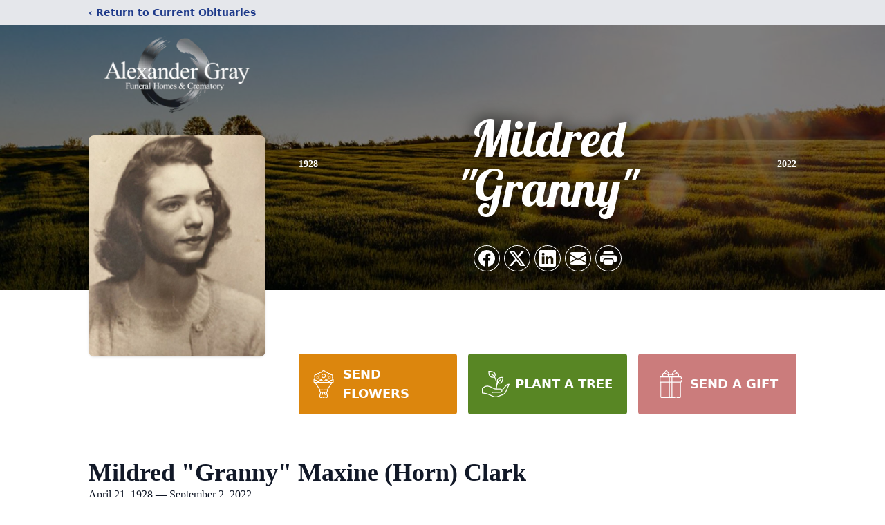

--- FILE ---
content_type: text/html; charset=utf-8
request_url: https://www.google.com/recaptcha/enterprise/anchor?ar=1&k=6LfDFBYqAAAAAFqoWqP4_8_RCUBIX66-QzU4vYjQ&co=aHR0cHM6Ly93d3cuYWxleGFuZGVyZ3JheWZoLmNvbTo0NDM.&hl=en&type=image&v=PoyoqOPhxBO7pBk68S4YbpHZ&theme=light&size=invisible&badge=bottomright&anchor-ms=20000&execute-ms=30000&cb=el1m6c9o3ncx
body_size: 48642
content:
<!DOCTYPE HTML><html dir="ltr" lang="en"><head><meta http-equiv="Content-Type" content="text/html; charset=UTF-8">
<meta http-equiv="X-UA-Compatible" content="IE=edge">
<title>reCAPTCHA</title>
<style type="text/css">
/* cyrillic-ext */
@font-face {
  font-family: 'Roboto';
  font-style: normal;
  font-weight: 400;
  font-stretch: 100%;
  src: url(//fonts.gstatic.com/s/roboto/v48/KFO7CnqEu92Fr1ME7kSn66aGLdTylUAMa3GUBHMdazTgWw.woff2) format('woff2');
  unicode-range: U+0460-052F, U+1C80-1C8A, U+20B4, U+2DE0-2DFF, U+A640-A69F, U+FE2E-FE2F;
}
/* cyrillic */
@font-face {
  font-family: 'Roboto';
  font-style: normal;
  font-weight: 400;
  font-stretch: 100%;
  src: url(//fonts.gstatic.com/s/roboto/v48/KFO7CnqEu92Fr1ME7kSn66aGLdTylUAMa3iUBHMdazTgWw.woff2) format('woff2');
  unicode-range: U+0301, U+0400-045F, U+0490-0491, U+04B0-04B1, U+2116;
}
/* greek-ext */
@font-face {
  font-family: 'Roboto';
  font-style: normal;
  font-weight: 400;
  font-stretch: 100%;
  src: url(//fonts.gstatic.com/s/roboto/v48/KFO7CnqEu92Fr1ME7kSn66aGLdTylUAMa3CUBHMdazTgWw.woff2) format('woff2');
  unicode-range: U+1F00-1FFF;
}
/* greek */
@font-face {
  font-family: 'Roboto';
  font-style: normal;
  font-weight: 400;
  font-stretch: 100%;
  src: url(//fonts.gstatic.com/s/roboto/v48/KFO7CnqEu92Fr1ME7kSn66aGLdTylUAMa3-UBHMdazTgWw.woff2) format('woff2');
  unicode-range: U+0370-0377, U+037A-037F, U+0384-038A, U+038C, U+038E-03A1, U+03A3-03FF;
}
/* math */
@font-face {
  font-family: 'Roboto';
  font-style: normal;
  font-weight: 400;
  font-stretch: 100%;
  src: url(//fonts.gstatic.com/s/roboto/v48/KFO7CnqEu92Fr1ME7kSn66aGLdTylUAMawCUBHMdazTgWw.woff2) format('woff2');
  unicode-range: U+0302-0303, U+0305, U+0307-0308, U+0310, U+0312, U+0315, U+031A, U+0326-0327, U+032C, U+032F-0330, U+0332-0333, U+0338, U+033A, U+0346, U+034D, U+0391-03A1, U+03A3-03A9, U+03B1-03C9, U+03D1, U+03D5-03D6, U+03F0-03F1, U+03F4-03F5, U+2016-2017, U+2034-2038, U+203C, U+2040, U+2043, U+2047, U+2050, U+2057, U+205F, U+2070-2071, U+2074-208E, U+2090-209C, U+20D0-20DC, U+20E1, U+20E5-20EF, U+2100-2112, U+2114-2115, U+2117-2121, U+2123-214F, U+2190, U+2192, U+2194-21AE, U+21B0-21E5, U+21F1-21F2, U+21F4-2211, U+2213-2214, U+2216-22FF, U+2308-230B, U+2310, U+2319, U+231C-2321, U+2336-237A, U+237C, U+2395, U+239B-23B7, U+23D0, U+23DC-23E1, U+2474-2475, U+25AF, U+25B3, U+25B7, U+25BD, U+25C1, U+25CA, U+25CC, U+25FB, U+266D-266F, U+27C0-27FF, U+2900-2AFF, U+2B0E-2B11, U+2B30-2B4C, U+2BFE, U+3030, U+FF5B, U+FF5D, U+1D400-1D7FF, U+1EE00-1EEFF;
}
/* symbols */
@font-face {
  font-family: 'Roboto';
  font-style: normal;
  font-weight: 400;
  font-stretch: 100%;
  src: url(//fonts.gstatic.com/s/roboto/v48/KFO7CnqEu92Fr1ME7kSn66aGLdTylUAMaxKUBHMdazTgWw.woff2) format('woff2');
  unicode-range: U+0001-000C, U+000E-001F, U+007F-009F, U+20DD-20E0, U+20E2-20E4, U+2150-218F, U+2190, U+2192, U+2194-2199, U+21AF, U+21E6-21F0, U+21F3, U+2218-2219, U+2299, U+22C4-22C6, U+2300-243F, U+2440-244A, U+2460-24FF, U+25A0-27BF, U+2800-28FF, U+2921-2922, U+2981, U+29BF, U+29EB, U+2B00-2BFF, U+4DC0-4DFF, U+FFF9-FFFB, U+10140-1018E, U+10190-1019C, U+101A0, U+101D0-101FD, U+102E0-102FB, U+10E60-10E7E, U+1D2C0-1D2D3, U+1D2E0-1D37F, U+1F000-1F0FF, U+1F100-1F1AD, U+1F1E6-1F1FF, U+1F30D-1F30F, U+1F315, U+1F31C, U+1F31E, U+1F320-1F32C, U+1F336, U+1F378, U+1F37D, U+1F382, U+1F393-1F39F, U+1F3A7-1F3A8, U+1F3AC-1F3AF, U+1F3C2, U+1F3C4-1F3C6, U+1F3CA-1F3CE, U+1F3D4-1F3E0, U+1F3ED, U+1F3F1-1F3F3, U+1F3F5-1F3F7, U+1F408, U+1F415, U+1F41F, U+1F426, U+1F43F, U+1F441-1F442, U+1F444, U+1F446-1F449, U+1F44C-1F44E, U+1F453, U+1F46A, U+1F47D, U+1F4A3, U+1F4B0, U+1F4B3, U+1F4B9, U+1F4BB, U+1F4BF, U+1F4C8-1F4CB, U+1F4D6, U+1F4DA, U+1F4DF, U+1F4E3-1F4E6, U+1F4EA-1F4ED, U+1F4F7, U+1F4F9-1F4FB, U+1F4FD-1F4FE, U+1F503, U+1F507-1F50B, U+1F50D, U+1F512-1F513, U+1F53E-1F54A, U+1F54F-1F5FA, U+1F610, U+1F650-1F67F, U+1F687, U+1F68D, U+1F691, U+1F694, U+1F698, U+1F6AD, U+1F6B2, U+1F6B9-1F6BA, U+1F6BC, U+1F6C6-1F6CF, U+1F6D3-1F6D7, U+1F6E0-1F6EA, U+1F6F0-1F6F3, U+1F6F7-1F6FC, U+1F700-1F7FF, U+1F800-1F80B, U+1F810-1F847, U+1F850-1F859, U+1F860-1F887, U+1F890-1F8AD, U+1F8B0-1F8BB, U+1F8C0-1F8C1, U+1F900-1F90B, U+1F93B, U+1F946, U+1F984, U+1F996, U+1F9E9, U+1FA00-1FA6F, U+1FA70-1FA7C, U+1FA80-1FA89, U+1FA8F-1FAC6, U+1FACE-1FADC, U+1FADF-1FAE9, U+1FAF0-1FAF8, U+1FB00-1FBFF;
}
/* vietnamese */
@font-face {
  font-family: 'Roboto';
  font-style: normal;
  font-weight: 400;
  font-stretch: 100%;
  src: url(//fonts.gstatic.com/s/roboto/v48/KFO7CnqEu92Fr1ME7kSn66aGLdTylUAMa3OUBHMdazTgWw.woff2) format('woff2');
  unicode-range: U+0102-0103, U+0110-0111, U+0128-0129, U+0168-0169, U+01A0-01A1, U+01AF-01B0, U+0300-0301, U+0303-0304, U+0308-0309, U+0323, U+0329, U+1EA0-1EF9, U+20AB;
}
/* latin-ext */
@font-face {
  font-family: 'Roboto';
  font-style: normal;
  font-weight: 400;
  font-stretch: 100%;
  src: url(//fonts.gstatic.com/s/roboto/v48/KFO7CnqEu92Fr1ME7kSn66aGLdTylUAMa3KUBHMdazTgWw.woff2) format('woff2');
  unicode-range: U+0100-02BA, U+02BD-02C5, U+02C7-02CC, U+02CE-02D7, U+02DD-02FF, U+0304, U+0308, U+0329, U+1D00-1DBF, U+1E00-1E9F, U+1EF2-1EFF, U+2020, U+20A0-20AB, U+20AD-20C0, U+2113, U+2C60-2C7F, U+A720-A7FF;
}
/* latin */
@font-face {
  font-family: 'Roboto';
  font-style: normal;
  font-weight: 400;
  font-stretch: 100%;
  src: url(//fonts.gstatic.com/s/roboto/v48/KFO7CnqEu92Fr1ME7kSn66aGLdTylUAMa3yUBHMdazQ.woff2) format('woff2');
  unicode-range: U+0000-00FF, U+0131, U+0152-0153, U+02BB-02BC, U+02C6, U+02DA, U+02DC, U+0304, U+0308, U+0329, U+2000-206F, U+20AC, U+2122, U+2191, U+2193, U+2212, U+2215, U+FEFF, U+FFFD;
}
/* cyrillic-ext */
@font-face {
  font-family: 'Roboto';
  font-style: normal;
  font-weight: 500;
  font-stretch: 100%;
  src: url(//fonts.gstatic.com/s/roboto/v48/KFO7CnqEu92Fr1ME7kSn66aGLdTylUAMa3GUBHMdazTgWw.woff2) format('woff2');
  unicode-range: U+0460-052F, U+1C80-1C8A, U+20B4, U+2DE0-2DFF, U+A640-A69F, U+FE2E-FE2F;
}
/* cyrillic */
@font-face {
  font-family: 'Roboto';
  font-style: normal;
  font-weight: 500;
  font-stretch: 100%;
  src: url(//fonts.gstatic.com/s/roboto/v48/KFO7CnqEu92Fr1ME7kSn66aGLdTylUAMa3iUBHMdazTgWw.woff2) format('woff2');
  unicode-range: U+0301, U+0400-045F, U+0490-0491, U+04B0-04B1, U+2116;
}
/* greek-ext */
@font-face {
  font-family: 'Roboto';
  font-style: normal;
  font-weight: 500;
  font-stretch: 100%;
  src: url(//fonts.gstatic.com/s/roboto/v48/KFO7CnqEu92Fr1ME7kSn66aGLdTylUAMa3CUBHMdazTgWw.woff2) format('woff2');
  unicode-range: U+1F00-1FFF;
}
/* greek */
@font-face {
  font-family: 'Roboto';
  font-style: normal;
  font-weight: 500;
  font-stretch: 100%;
  src: url(//fonts.gstatic.com/s/roboto/v48/KFO7CnqEu92Fr1ME7kSn66aGLdTylUAMa3-UBHMdazTgWw.woff2) format('woff2');
  unicode-range: U+0370-0377, U+037A-037F, U+0384-038A, U+038C, U+038E-03A1, U+03A3-03FF;
}
/* math */
@font-face {
  font-family: 'Roboto';
  font-style: normal;
  font-weight: 500;
  font-stretch: 100%;
  src: url(//fonts.gstatic.com/s/roboto/v48/KFO7CnqEu92Fr1ME7kSn66aGLdTylUAMawCUBHMdazTgWw.woff2) format('woff2');
  unicode-range: U+0302-0303, U+0305, U+0307-0308, U+0310, U+0312, U+0315, U+031A, U+0326-0327, U+032C, U+032F-0330, U+0332-0333, U+0338, U+033A, U+0346, U+034D, U+0391-03A1, U+03A3-03A9, U+03B1-03C9, U+03D1, U+03D5-03D6, U+03F0-03F1, U+03F4-03F5, U+2016-2017, U+2034-2038, U+203C, U+2040, U+2043, U+2047, U+2050, U+2057, U+205F, U+2070-2071, U+2074-208E, U+2090-209C, U+20D0-20DC, U+20E1, U+20E5-20EF, U+2100-2112, U+2114-2115, U+2117-2121, U+2123-214F, U+2190, U+2192, U+2194-21AE, U+21B0-21E5, U+21F1-21F2, U+21F4-2211, U+2213-2214, U+2216-22FF, U+2308-230B, U+2310, U+2319, U+231C-2321, U+2336-237A, U+237C, U+2395, U+239B-23B7, U+23D0, U+23DC-23E1, U+2474-2475, U+25AF, U+25B3, U+25B7, U+25BD, U+25C1, U+25CA, U+25CC, U+25FB, U+266D-266F, U+27C0-27FF, U+2900-2AFF, U+2B0E-2B11, U+2B30-2B4C, U+2BFE, U+3030, U+FF5B, U+FF5D, U+1D400-1D7FF, U+1EE00-1EEFF;
}
/* symbols */
@font-face {
  font-family: 'Roboto';
  font-style: normal;
  font-weight: 500;
  font-stretch: 100%;
  src: url(//fonts.gstatic.com/s/roboto/v48/KFO7CnqEu92Fr1ME7kSn66aGLdTylUAMaxKUBHMdazTgWw.woff2) format('woff2');
  unicode-range: U+0001-000C, U+000E-001F, U+007F-009F, U+20DD-20E0, U+20E2-20E4, U+2150-218F, U+2190, U+2192, U+2194-2199, U+21AF, U+21E6-21F0, U+21F3, U+2218-2219, U+2299, U+22C4-22C6, U+2300-243F, U+2440-244A, U+2460-24FF, U+25A0-27BF, U+2800-28FF, U+2921-2922, U+2981, U+29BF, U+29EB, U+2B00-2BFF, U+4DC0-4DFF, U+FFF9-FFFB, U+10140-1018E, U+10190-1019C, U+101A0, U+101D0-101FD, U+102E0-102FB, U+10E60-10E7E, U+1D2C0-1D2D3, U+1D2E0-1D37F, U+1F000-1F0FF, U+1F100-1F1AD, U+1F1E6-1F1FF, U+1F30D-1F30F, U+1F315, U+1F31C, U+1F31E, U+1F320-1F32C, U+1F336, U+1F378, U+1F37D, U+1F382, U+1F393-1F39F, U+1F3A7-1F3A8, U+1F3AC-1F3AF, U+1F3C2, U+1F3C4-1F3C6, U+1F3CA-1F3CE, U+1F3D4-1F3E0, U+1F3ED, U+1F3F1-1F3F3, U+1F3F5-1F3F7, U+1F408, U+1F415, U+1F41F, U+1F426, U+1F43F, U+1F441-1F442, U+1F444, U+1F446-1F449, U+1F44C-1F44E, U+1F453, U+1F46A, U+1F47D, U+1F4A3, U+1F4B0, U+1F4B3, U+1F4B9, U+1F4BB, U+1F4BF, U+1F4C8-1F4CB, U+1F4D6, U+1F4DA, U+1F4DF, U+1F4E3-1F4E6, U+1F4EA-1F4ED, U+1F4F7, U+1F4F9-1F4FB, U+1F4FD-1F4FE, U+1F503, U+1F507-1F50B, U+1F50D, U+1F512-1F513, U+1F53E-1F54A, U+1F54F-1F5FA, U+1F610, U+1F650-1F67F, U+1F687, U+1F68D, U+1F691, U+1F694, U+1F698, U+1F6AD, U+1F6B2, U+1F6B9-1F6BA, U+1F6BC, U+1F6C6-1F6CF, U+1F6D3-1F6D7, U+1F6E0-1F6EA, U+1F6F0-1F6F3, U+1F6F7-1F6FC, U+1F700-1F7FF, U+1F800-1F80B, U+1F810-1F847, U+1F850-1F859, U+1F860-1F887, U+1F890-1F8AD, U+1F8B0-1F8BB, U+1F8C0-1F8C1, U+1F900-1F90B, U+1F93B, U+1F946, U+1F984, U+1F996, U+1F9E9, U+1FA00-1FA6F, U+1FA70-1FA7C, U+1FA80-1FA89, U+1FA8F-1FAC6, U+1FACE-1FADC, U+1FADF-1FAE9, U+1FAF0-1FAF8, U+1FB00-1FBFF;
}
/* vietnamese */
@font-face {
  font-family: 'Roboto';
  font-style: normal;
  font-weight: 500;
  font-stretch: 100%;
  src: url(//fonts.gstatic.com/s/roboto/v48/KFO7CnqEu92Fr1ME7kSn66aGLdTylUAMa3OUBHMdazTgWw.woff2) format('woff2');
  unicode-range: U+0102-0103, U+0110-0111, U+0128-0129, U+0168-0169, U+01A0-01A1, U+01AF-01B0, U+0300-0301, U+0303-0304, U+0308-0309, U+0323, U+0329, U+1EA0-1EF9, U+20AB;
}
/* latin-ext */
@font-face {
  font-family: 'Roboto';
  font-style: normal;
  font-weight: 500;
  font-stretch: 100%;
  src: url(//fonts.gstatic.com/s/roboto/v48/KFO7CnqEu92Fr1ME7kSn66aGLdTylUAMa3KUBHMdazTgWw.woff2) format('woff2');
  unicode-range: U+0100-02BA, U+02BD-02C5, U+02C7-02CC, U+02CE-02D7, U+02DD-02FF, U+0304, U+0308, U+0329, U+1D00-1DBF, U+1E00-1E9F, U+1EF2-1EFF, U+2020, U+20A0-20AB, U+20AD-20C0, U+2113, U+2C60-2C7F, U+A720-A7FF;
}
/* latin */
@font-face {
  font-family: 'Roboto';
  font-style: normal;
  font-weight: 500;
  font-stretch: 100%;
  src: url(//fonts.gstatic.com/s/roboto/v48/KFO7CnqEu92Fr1ME7kSn66aGLdTylUAMa3yUBHMdazQ.woff2) format('woff2');
  unicode-range: U+0000-00FF, U+0131, U+0152-0153, U+02BB-02BC, U+02C6, U+02DA, U+02DC, U+0304, U+0308, U+0329, U+2000-206F, U+20AC, U+2122, U+2191, U+2193, U+2212, U+2215, U+FEFF, U+FFFD;
}
/* cyrillic-ext */
@font-face {
  font-family: 'Roboto';
  font-style: normal;
  font-weight: 900;
  font-stretch: 100%;
  src: url(//fonts.gstatic.com/s/roboto/v48/KFO7CnqEu92Fr1ME7kSn66aGLdTylUAMa3GUBHMdazTgWw.woff2) format('woff2');
  unicode-range: U+0460-052F, U+1C80-1C8A, U+20B4, U+2DE0-2DFF, U+A640-A69F, U+FE2E-FE2F;
}
/* cyrillic */
@font-face {
  font-family: 'Roboto';
  font-style: normal;
  font-weight: 900;
  font-stretch: 100%;
  src: url(//fonts.gstatic.com/s/roboto/v48/KFO7CnqEu92Fr1ME7kSn66aGLdTylUAMa3iUBHMdazTgWw.woff2) format('woff2');
  unicode-range: U+0301, U+0400-045F, U+0490-0491, U+04B0-04B1, U+2116;
}
/* greek-ext */
@font-face {
  font-family: 'Roboto';
  font-style: normal;
  font-weight: 900;
  font-stretch: 100%;
  src: url(//fonts.gstatic.com/s/roboto/v48/KFO7CnqEu92Fr1ME7kSn66aGLdTylUAMa3CUBHMdazTgWw.woff2) format('woff2');
  unicode-range: U+1F00-1FFF;
}
/* greek */
@font-face {
  font-family: 'Roboto';
  font-style: normal;
  font-weight: 900;
  font-stretch: 100%;
  src: url(//fonts.gstatic.com/s/roboto/v48/KFO7CnqEu92Fr1ME7kSn66aGLdTylUAMa3-UBHMdazTgWw.woff2) format('woff2');
  unicode-range: U+0370-0377, U+037A-037F, U+0384-038A, U+038C, U+038E-03A1, U+03A3-03FF;
}
/* math */
@font-face {
  font-family: 'Roboto';
  font-style: normal;
  font-weight: 900;
  font-stretch: 100%;
  src: url(//fonts.gstatic.com/s/roboto/v48/KFO7CnqEu92Fr1ME7kSn66aGLdTylUAMawCUBHMdazTgWw.woff2) format('woff2');
  unicode-range: U+0302-0303, U+0305, U+0307-0308, U+0310, U+0312, U+0315, U+031A, U+0326-0327, U+032C, U+032F-0330, U+0332-0333, U+0338, U+033A, U+0346, U+034D, U+0391-03A1, U+03A3-03A9, U+03B1-03C9, U+03D1, U+03D5-03D6, U+03F0-03F1, U+03F4-03F5, U+2016-2017, U+2034-2038, U+203C, U+2040, U+2043, U+2047, U+2050, U+2057, U+205F, U+2070-2071, U+2074-208E, U+2090-209C, U+20D0-20DC, U+20E1, U+20E5-20EF, U+2100-2112, U+2114-2115, U+2117-2121, U+2123-214F, U+2190, U+2192, U+2194-21AE, U+21B0-21E5, U+21F1-21F2, U+21F4-2211, U+2213-2214, U+2216-22FF, U+2308-230B, U+2310, U+2319, U+231C-2321, U+2336-237A, U+237C, U+2395, U+239B-23B7, U+23D0, U+23DC-23E1, U+2474-2475, U+25AF, U+25B3, U+25B7, U+25BD, U+25C1, U+25CA, U+25CC, U+25FB, U+266D-266F, U+27C0-27FF, U+2900-2AFF, U+2B0E-2B11, U+2B30-2B4C, U+2BFE, U+3030, U+FF5B, U+FF5D, U+1D400-1D7FF, U+1EE00-1EEFF;
}
/* symbols */
@font-face {
  font-family: 'Roboto';
  font-style: normal;
  font-weight: 900;
  font-stretch: 100%;
  src: url(//fonts.gstatic.com/s/roboto/v48/KFO7CnqEu92Fr1ME7kSn66aGLdTylUAMaxKUBHMdazTgWw.woff2) format('woff2');
  unicode-range: U+0001-000C, U+000E-001F, U+007F-009F, U+20DD-20E0, U+20E2-20E4, U+2150-218F, U+2190, U+2192, U+2194-2199, U+21AF, U+21E6-21F0, U+21F3, U+2218-2219, U+2299, U+22C4-22C6, U+2300-243F, U+2440-244A, U+2460-24FF, U+25A0-27BF, U+2800-28FF, U+2921-2922, U+2981, U+29BF, U+29EB, U+2B00-2BFF, U+4DC0-4DFF, U+FFF9-FFFB, U+10140-1018E, U+10190-1019C, U+101A0, U+101D0-101FD, U+102E0-102FB, U+10E60-10E7E, U+1D2C0-1D2D3, U+1D2E0-1D37F, U+1F000-1F0FF, U+1F100-1F1AD, U+1F1E6-1F1FF, U+1F30D-1F30F, U+1F315, U+1F31C, U+1F31E, U+1F320-1F32C, U+1F336, U+1F378, U+1F37D, U+1F382, U+1F393-1F39F, U+1F3A7-1F3A8, U+1F3AC-1F3AF, U+1F3C2, U+1F3C4-1F3C6, U+1F3CA-1F3CE, U+1F3D4-1F3E0, U+1F3ED, U+1F3F1-1F3F3, U+1F3F5-1F3F7, U+1F408, U+1F415, U+1F41F, U+1F426, U+1F43F, U+1F441-1F442, U+1F444, U+1F446-1F449, U+1F44C-1F44E, U+1F453, U+1F46A, U+1F47D, U+1F4A3, U+1F4B0, U+1F4B3, U+1F4B9, U+1F4BB, U+1F4BF, U+1F4C8-1F4CB, U+1F4D6, U+1F4DA, U+1F4DF, U+1F4E3-1F4E6, U+1F4EA-1F4ED, U+1F4F7, U+1F4F9-1F4FB, U+1F4FD-1F4FE, U+1F503, U+1F507-1F50B, U+1F50D, U+1F512-1F513, U+1F53E-1F54A, U+1F54F-1F5FA, U+1F610, U+1F650-1F67F, U+1F687, U+1F68D, U+1F691, U+1F694, U+1F698, U+1F6AD, U+1F6B2, U+1F6B9-1F6BA, U+1F6BC, U+1F6C6-1F6CF, U+1F6D3-1F6D7, U+1F6E0-1F6EA, U+1F6F0-1F6F3, U+1F6F7-1F6FC, U+1F700-1F7FF, U+1F800-1F80B, U+1F810-1F847, U+1F850-1F859, U+1F860-1F887, U+1F890-1F8AD, U+1F8B0-1F8BB, U+1F8C0-1F8C1, U+1F900-1F90B, U+1F93B, U+1F946, U+1F984, U+1F996, U+1F9E9, U+1FA00-1FA6F, U+1FA70-1FA7C, U+1FA80-1FA89, U+1FA8F-1FAC6, U+1FACE-1FADC, U+1FADF-1FAE9, U+1FAF0-1FAF8, U+1FB00-1FBFF;
}
/* vietnamese */
@font-face {
  font-family: 'Roboto';
  font-style: normal;
  font-weight: 900;
  font-stretch: 100%;
  src: url(//fonts.gstatic.com/s/roboto/v48/KFO7CnqEu92Fr1ME7kSn66aGLdTylUAMa3OUBHMdazTgWw.woff2) format('woff2');
  unicode-range: U+0102-0103, U+0110-0111, U+0128-0129, U+0168-0169, U+01A0-01A1, U+01AF-01B0, U+0300-0301, U+0303-0304, U+0308-0309, U+0323, U+0329, U+1EA0-1EF9, U+20AB;
}
/* latin-ext */
@font-face {
  font-family: 'Roboto';
  font-style: normal;
  font-weight: 900;
  font-stretch: 100%;
  src: url(//fonts.gstatic.com/s/roboto/v48/KFO7CnqEu92Fr1ME7kSn66aGLdTylUAMa3KUBHMdazTgWw.woff2) format('woff2');
  unicode-range: U+0100-02BA, U+02BD-02C5, U+02C7-02CC, U+02CE-02D7, U+02DD-02FF, U+0304, U+0308, U+0329, U+1D00-1DBF, U+1E00-1E9F, U+1EF2-1EFF, U+2020, U+20A0-20AB, U+20AD-20C0, U+2113, U+2C60-2C7F, U+A720-A7FF;
}
/* latin */
@font-face {
  font-family: 'Roboto';
  font-style: normal;
  font-weight: 900;
  font-stretch: 100%;
  src: url(//fonts.gstatic.com/s/roboto/v48/KFO7CnqEu92Fr1ME7kSn66aGLdTylUAMa3yUBHMdazQ.woff2) format('woff2');
  unicode-range: U+0000-00FF, U+0131, U+0152-0153, U+02BB-02BC, U+02C6, U+02DA, U+02DC, U+0304, U+0308, U+0329, U+2000-206F, U+20AC, U+2122, U+2191, U+2193, U+2212, U+2215, U+FEFF, U+FFFD;
}

</style>
<link rel="stylesheet" type="text/css" href="https://www.gstatic.com/recaptcha/releases/PoyoqOPhxBO7pBk68S4YbpHZ/styles__ltr.css">
<script nonce="gMiV6h803abMmRhoyENC1g" type="text/javascript">window['__recaptcha_api'] = 'https://www.google.com/recaptcha/enterprise/';</script>
<script type="text/javascript" src="https://www.gstatic.com/recaptcha/releases/PoyoqOPhxBO7pBk68S4YbpHZ/recaptcha__en.js" nonce="gMiV6h803abMmRhoyENC1g">
      
    </script></head>
<body><div id="rc-anchor-alert" class="rc-anchor-alert"></div>
<input type="hidden" id="recaptcha-token" value="[base64]">
<script type="text/javascript" nonce="gMiV6h803abMmRhoyENC1g">
      recaptcha.anchor.Main.init("[\x22ainput\x22,[\x22bgdata\x22,\x22\x22,\[base64]/[base64]/[base64]/[base64]/[base64]/[base64]/[base64]/[base64]/[base64]/[base64]\\u003d\x22,\[base64]\\u003d\\u003d\x22,\x22wow3w4cJMUzDjMOgw7VJFHbCmsKZdSPDv0IIwrDCpzzCt0DDgT84wq7DiAXDvBV2Hnhkw6TCkj/ClsKuXRNmYMOhHVbCq8Oxw7XDpg7Ck8K2U1B7w7JGwpF/[base64]/Ck8OAwrjCicO3wq0QV8K6SB/CuUDDisOHwohGC8K/LUHCgDfDisOew4bDisKNeynCl8KBLDPCvn4tYMOQwqPDr8Klw4oAAVlLZH3CuMKcw6gGXMOjF3PDksK7YE3ClcOpw7FuSMKZE8KMV8KeLsK3wpBfwoDCniobwqtww5/[base64]/[base64]/CnsOWc8OkwqovOMKbwrLCosOmw7HClA/CiF0fP3gHM188w47DmRd9SwLDpn5xwpXCksOBw7ZxCcOPwr/DjGoXH8KKHDvCumrCmF0AwqHCtsKLHzd/w6DDpz3CgsOjLMKNw7c0woY1w7oofcOaNcKDw7rDvMKiJH8nwo3DrcKaw5AuXsOMw57CvADCq8Ozw6I3w6LDg8K1w7XCosKHw5LCj8KDw79hw6TDh8O/[base64]/DiELDqQ0Cwrc1wokuaMKDwpVlw5Jdwp5hb8OkWGEuASrCvlXCt2syXhMmXh3DhcKRw5Ysw63DgsODw4xswo/ClMKUPi9UwqLCnhbCmC80W8OZIcOUwoLCv8OTw7HCsMOaCQ3Du8O8fSvCvDxSbU1uwq1uwo06w63CpsKVwqrCvsKvwqoCTivDqHQVwr/ChsKMKjJow4sGw5gGwqXDicKRw4jCrcKta2txw685wqkSOhXCjcKOwrUOwphnwqJDRh3DscKWPScgExTCt8KCC8Ofwo7DjsKfWsK2w5UBHsKMwrsfwpvCr8Orcydew74dw5dzw6I2w4/Dk8ODWsKSw5chXhLChjAnw5IyLjhfw65ww57CrsK+w6XDv8Kww4pUwpVzHgLDlsKIwpDCrEHCmcO+b8Kuwr/CmMKqXMKIFMOuDBvDscK3a1XDmcKqTcOUaWbCr8OpasOCw45xdMKrw4LChH1dwrY8TRUSwrLDv0vDq8OrwovDgMK3NQlZw6rDtsOuwrPCmlfCkQN4wplfZcOvSMOSwqHCrMKowpHCoGDCkMOhW8K/IcKlwoDDkElVR35ZY8KZWMKIC8KHwrfCosO4w6s4w4xFw4HCtTUtwrvCgGHDi1PCo2zCk0wew5DDhMKnFMKcwqpPZzU0wrPCsMOWFXHCpmhmwq0Sw4VuGsKnVnQ+Q8OlPEnDmDpQwpQ1wqHDjcObU8KBFsOUwqtTw7XChsKGTcKDesKVZcK8GkoAwpzCicK/By7Cl3rDj8KWdE8FWxQULxDCqsOFFMO9w5tKLMKxw6hWOVfCmBvCgVvCrVnCucODfBnDmMOEN8K8w40PbcKVDU3CncKbMAwZVMKOKgZWw6ZQX8KQeSPDvMOkworCszlTdMK6cTBswoE7w7/CrsOYIsKbcsO+w45hwr/DuMKww6TDvVI7D8OawrVswofDhmckw7vDrTTCmsKVwqAJw4zChi/Dl2ZEw4hNE8K1w5rCjBDDmsO/w6/[base64]/[base64]/DgMOdXGM8w6/DocKWwoDDicORwpHCg8OmY3zDgj4oJMK8wrnDh3cDwpFfS2HDtXpRw6fDicOWfhTCq8K4eMOew4LCqTI1PcOawpXDuCdiFcOOw5IYw6xow63DuyjDsiBtMcOnw74Yw4ITw4QZfsOlfwzDuMKMwochYsK4OcK/ch/CqMKcPyd5w7kjw7jDpcKIYhHCu8Oxb8OTYcKfW8O/csK/FsKcw47CtVBUw4hZV8ORa8Knw4NCwo5iZMO9GcKTc8Otc8Kiw6kleE7CpVvDt8OlwpHDqsOoUMKkw7rDrsKtw4h3MMKiN8Ovw6sFwqVww41Qwrt+wovCscOWw5/DimVdScKoPcKcw4JNwr/DvMK/[base64]/ChcKfwpIqc8KMQ8KHwp3DgnrDq8Kcwqd1wr8EK8O/[base64]/[base64]/DmALCjcKiPlIZwqTCiVhfwrfCssKOwqrDvsKuMkbClnfDtRLDvDFMFMO4dhh+wpPDj8KbUsOjBWUvScKlwqUiw4HDnsOabcKgaHzDnRPCu8K3LMO4GcK+w70Qw6HCpxIuX8KLw50ZwptOw5Zfw5p3w7MQwqbDusKwWHHCknJ/U3vCnV/ChRdudyIiwq9pw7fDjsO4wqs2WMKQPEliGMOiE8KIeMKLwqhAw457acOTXUNCwr3CvcKcwp3DoBxaRG/CszliKMKlT23CuXXDmFLCg8KeX8Oow5/[base64]/CoXwFDsO/SmjDiMKLeEXChMKkc8OEwpZ+Hm/CnwtaWhPDrkNowoNfwqPDgVVRw5IKfcOsdXIPQsKUw4Zfw69UejATH8Kqw5ZvQMKKUcKQdcOaTQ/ClcKyw6dZw7LDsMOdwrLDr8OecX3Dn8KJDcKjHcKJUyDDuAHCq8K/w7/Cv8Kswphpw7vDvsKAw4XCmsOgAWNSCsOowocOw6/DnGVAJDrDtWcYF8OCw47DtMOww6obYsKANsOkZsK1w6bCgCITNMOmw4/Cr3zDlcOeHSAmwpzCsgwzN8OERGzCicKsw5sDwoRhwpvDpj8XwrDDoMOpw7nConNswp/CksOVLU55wqzCncK6UMKmwo53OWBew5oKwpzDsm4iwqvDnTFDVBPDqAvCpTbDg8KXIMOewoA6WQbChTvDkCfCgRLDu0RlwrFpw7wWw6/CjgjCiQnCp8KmSUzCoE3DjcK3J8K/GAR1FXjDjVI+wo3Do8KLw6rCjcOrwoPDpT/[base64]/[base64]/CisO+woLDpGM0SsOYZX/Dmnd8wrzCuMOebkPDvmwGw5LCi1/Cmy1fOEzChk5zGQUtacKKw7fDvjjDm8KPamotwoxcwrHCgWUABMKDGg7DmDEaw4/CklUYBcOqw7/CngZvfjXCuMKQZ2oSbAfDozkPwp8Iw6FvZgZ2w7x+f8OEXcKAZA8QFwZTw4zDh8O2FHTCvnscZybCi0FOecO6BcKXw4ZAT3pLwpMbw6PCnmHCrsKpwpYndmPDk8KqalzCu1s4w5V+PRRIMnlGwqbCncKGw7/CosKtwrnDkQDDhQFBC8O0woxJZsKxM0zCp05bwrvCmsKpwrvDncOVw6PDphbCsB3Dn8OLwpN1wrHCvcOuU3xoS8Kxw5zDllDDlyPCmDzCksKwMzRrGgcuQUkAw54Xw4NZwonCnsKwwoNPw5HCix/Cj1/Crms6PcOpIjBnWMKGOMKCw5DDsMKybRRFw5PDusOIwpRnw4PCtsKGR0HDrsOaZQfDmTkgwqcLXMKMe0Ziw7shwowcw67DsD/CpxRww6XDucKPw5BLfcOFwrHDncKEwpbDpVzCpzcGDjfDusOYOx8cwrUGwpdiwqjCugF3acOKFWYyOnjCpsKXw63DqWdFw4wqDxx/ImVRwoZiDCtlw658w7hJJFhCw6jCgcKuw4zDm8KAwrFgT8KwwoTClMKGbwbDtVrCjsOBFsOJK8ODw4DClsKWVCUATgrCjwkTDsOxKsKEeW16d1ULw6l6wo/[base64]/CkMKQwqPCq2rCocK7McOyNMKxSQ7Ds8OdSMKqK0RuwoF4w4vDn1XCisO4w61rwr0MfGx0w7zDvcOHw6DDi8OVwr7DkMKAw588woZKH8K4T8OIw7vCucK4w6HCiMK7wogUwqDDoilSVF4lQ8K1w5g3w47CuUTDggfCtMKHwonCsg3CncOHwoQJw4/Dn2jCtRwew6UXMMKVd8KzU2LDhsKGwoEyC8KKTxceb8KIwpVqw6XCnFrDssOAw44nKg0aw4c9Q01Gw79NJsO/IjDDksKsbjLCjcK7G8OhHB/[base64]/[base64]/[base64]/ClMOKXsOxFUQYOXzCgMKyRcOwHMKCwpcbc8OiwqsnOcO4wpgQHVgPKlQabG4UTsO4FwzCsxzCpwMWwr9Xwo/ChsKsJkgdw7J8ScKJwpLCk8Kgw73Cs8Ofw5TDr8KoG8Ozwr1rwpvCpFLCmMKZbcO+AsOuQBrChEMQw6pPf8OKwqzCu3hjwrRFccKUJELDicOdw4FIw7LCj1ZZw5TCqk0lwpzDrDwJwqVnw6RgPkDCjMOgAMO0w7cuwqHCm8KTw7vDlm/DvMOoSsKJw6zCl8KrcsO3w7XCtXHDgcKVIx3DpCYIV8O9wpbCgcKELRRbw6tAwrU1JXoiHMOiwqvDocKnwpDDrUrDn8Oxwo1mABrCmsK5XMKuwojCmSYxwoTDlMO4wokAWcOxwpQSL8KkBX/DusODAS/DqXbCuBTDnCzDpsOJw6gJwpPDrA9MFAoDwq3CnXTDkglRExlBMcOMSMKYMXTDh8OYZmobZAnDkU/Dj8OCw6QxwpvCjcKRwqwjw5Unw6XCnSjDqMKCUXjCp1zCukU7w6fDrsKuw45NW8KLw47CpkMSw5PCosOMwr0Lw5/DrkdANMKJYQ3Dk8KTFMO6w6cew6YWGmXDg8KGIXnCjz1Nw6oaUMOowoHDl3rCg8KjwrZ/w5HDkUMfwrEnw5XDuTHDjH7DhMKsw4fCjT7DpMKPwq3Cr8OewqY1w7TDtSV+XE8Ywo1DJMKrbsKbI8KUwr11TXPCiHzDtS3DnsKzNwXDhcK2wqfCtw8zw4/CksOSNwXCm0BIb8KSRF/DgG44ElZFBcOPL1kbHVLDlW/[base64]/DnVjDosOULGlUw67DsB/CgcKdw45PL8OXwpbCkn8vY8OAIFbDtcOMU8OTw4kqw5Jfw7pYw4ssBMOZZwEZwrpqw4LCkcOQSnZvw4TCsG5GL8K/w4HCq8Obw5s+dEfCj8KCasO+Lh3DiSXDm17Cr8KhEDrDpRvColTDo8KbwqrCjk8/[base64]/CiwfDi8OfwobDumHCslLDh8OxwoDCpMOpU8Obwqpoc0oLWUjCkATDp1h/[base64]/[base64]/Dq8OpS3XDscKewqpqDMOrw5cfwrTCqSjDj8OEXQRqOXd4RcK1RycVw7XCs3rCtWbCmTXCssKuw6nCm250X0k6w6TCkBJ6wqZQwpwVOsObGDbDvcKtBMOMw6prR8OHw4vCuMKyYhPCnMKowo1xw4PDvsOLXih3AMK6wozCucKNwrAWdExJKmpIwo/CpsOywpbDksKsCcO6EcO3wrLDv8OXbnN5wo5tw5hucV9Lw6DCuTLChUpXdsO5w5lxPUgIwpnCvsKCRGrDuW1VXj1HbcKPYsKOw7nDscOpw68GAsOCwrHDlMOfwrotCXgEb8KOw6F/csKXAynCmVPCsnwUa8OWw6PDnHY3XGNCwonDs10CwpLDvm4tRFAvCcOncgRVwrbCq0zCqsKHWMKkw7vCvV5OwrpDdXYxfhvCpcOKw71zwpzDqsOIHntKUsKBRVDCiXfCrMKpeXMNDkvCqsOxexN0Zxkuw7MGw5zDlDjDjsODDMOVTnDDm8KaHhLDjcKEIRoWw5bCuW/Dt8ONw5XDmsKdwowuw5HDtMOQYyLDnFbDi2kbwoApwpXCmTZKw6/CsgbCiTlkw7rDjzs3KsKOwozCvzrCgSRewrYJw67CmMKsw4R/L3VdC8KXOMO6DcOewqQFw6vCjMKNwoIpJg5ANMKRHVURAkNvw4PDjWzCnAFnVQEAwpXCiRlZw53Cmypbw6TDnX3DlMKGIcK6W1sUwqXCrsKywrDDkcO+w5TDj8Oiw57DvMK5woHDhGrCjHISw6BxwonDkmXDhMKtDXsCYzJ6w5EhMitjwqAVBsOQIid0SC/Dh8K9w7DDvsK8wotIw61Uwq5QUmbDo1vCnsKGUDxOw4B5D8OEJMK4w7FkS8KhwrRzw4paEhoBwrAAwowgUsOAckbCowrDkTgBw6bDocKnwrHCusK5w5HDvg/CmXTDucK4PcKgwprCu8ORLcKAwrXDjitwwqsKFMKUw58Xwro3worCr8K1HMKBwpRRwrkmbhDDqMORwrjDng8BwpfDn8K0EcOOw5YQwobDlHnDhcKrw5/CqsKrBDTDsQvDs8ORw58jwobDnMKjwp1Fw586IiTDqFvCsAPCuMOaGMKtw75tEUbDt8ObwopUO1HDrMK0w7/DugLCgsKew5PDjsOGKkZLbsOJAjTDqsKZwqFACMOow4ttwqANw5rChcONDEnCi8KfS3Y2RMOHw4haYF1jKF3ClAPCh3QNwrh3wrhqLgEbCcOtw5ZfDyHCrSjDr0I+w6R8eW/CvMODI37DpcKUW2TCocO3wr1yDQFIR0F4Gx/[base64]/eA14QnXDicKSwp7DkQ9lGMKZworDisOXwp7CkMKCMCbDtFDDscOTCcOLw6Z/[base64]/wqPDncOlwqN+ZWDCgRfDmig3wpAvwqPCisKuSx3Du8K4Fw/Cg8OAH8O7BCvCvik4wowQwrrDvzYyRsO+CDUWw4EdRsKKwr/DpmPCth/[base64]/CrQoSZmlqw4HDiDLDjB/DsgbCvcOjwo7DtcK0OMOlLcOQwqNGZyBrUsKZw7rCocKZUsOfdVU+AsKLw7tKwqnDlT9wwozDhsKzw6cEwqhWw6HCnBDCk2rDlUrCg8KFa8K5CQ9wwoDCgCXDogx3Z2/CjX/CsMOAwp7Ct8OETmV9w5zDjMK2dm7Cl8O9w6t1w7FnU8KcAsKJDcKTwo1SYcO6w5d4w4fCnEZSCBdPAMO9woFmGsOJARo/NngLc8KsScOfwogYw5oEwqUIcsOeN8KeG8KyVU/DuXd2w5Rbwo7CvsK4cThxJsK/woI+BEvDiE/DuS3Dnx8dJAjCuXpsd8OidMKdT0bDhcOkwovCthrDp8OWw4c5UQoJwrdOw5LCmShRwrvDknQhXxzCscK1PDcbw6gEw6grw6rChgJkwrbDrcKpPBUzNiZjw5ZTwrrDhAgVacO4QSA1w4HChMOLXMOTDH/[base64]/IMKhw5PCsXQ5ZgrChR7CpsKBNsKsw4PChcOYF2I4SwBVdkrDkEDCm2DDqDE3w6pcw4hSwrFwURw4DMK/YSlDw6ReIjXCisKzDVnCrMOOeMK6ZcOew5bCm8K3w5Ecw6MRwqkoV8K3d8K3w4XDj8OMw7gXWcK7w7xiwpDCqsOXbsOHwpVPw6QQc39OPiEFwqHDscKzX8KJw5QNwrrDrMKCAsORw7bCojXClQvCpxMmwq0bPcO1wo/DjcKNwoHDnEfDsgFlDMO0Zl9Aw5jDjcKMWsOGwoJRw5trw4vDtVjDosO5L8OCV1Rowo1aw4kraXIAwpgvw7jDmD8Ww49UXsOSwpnDisOgwrtDXMOKYyROwocNecOew57DiADDrlUiLAF+wrsgwr3CucKlw5DCtcOOw5HDucK2UMOFwpfDv1ogHMKTcsK/wqZ5wpbDosOTXlXDm8OsECnCmsOlEsOMASBDw4HCogDCrnXDrcKkw7vDuMKQXFxPAsOCw6E1R212wqfCuD8NQcKQw4LCmsKKKxbDo21/[base64]/DvsOkSMKLAFjDiR/[base64]/[base64]/asOKwo7DpMKdNMOkPMO5KMOUwpjDgsK7w6gTw4nDmxsgw7xGwpoUwrQ9wpjCnR3DgkHCkcOBwrzDhDwNw7HCucKjZmJjw5bDsU7CmnTDmzrDvzN9wo0YwqgMw7t2T3loEyElCsOjWcO/w5xUw53DsVFIMB0Dw7PCqcKuKMO4AURewqXDscKuw6zDmMOrwqUHw6LDksO0FsK7w6fCo8OdZhcEw7nCim/CqGPCokHCvS7CtG3DnlcFQlMZwo5cwr7DtEx/wpfCkcOHwpnCr8OUwrYbwrwOGMO4w5hzNUJrw5ptIcK8w6NBwogWKlAYw6pZexLCmcOcHT9IwoHDrinDoMK2wpzCp8O1wpLDlsK7E8KhecKRwpELAwYBAH7CiMOTYMOtRsOtA8K1wq7DvjjCqT/CinJZanZQKMK1HgHDvAvDmnDDnMOdDcO/IMOrwq48X1HDosOUw63DuMOEL8OxwqdYw67DtlzCsSwYMW5QwrLDtMO9w5HCr8KEw6gew7t1V8KxPlvCmMKaw4Muwo7Cs2TCglYQw6bDsF9HVsKQw7PCk0Fhw50zIMKqwoEID3B9cDQdbsOlXm84XcO2woIMb3V7w4p4wofDlsKfRsO+w6TDqB/[base64]/d19KNsOOwogDw4HDksKKwo85wpnDjyk2w6hZPcO0QcORw4hlw4DDpsKowofCv2lEBS3DqFNyMcOKw5DDqWA/B8O9C8KKwo/Cqkl6ESvDpsK1GyTCqzINKsOGw5fDp8KcbwvDgXPCn8KaG8OYL0LDhMOnH8OHwrTDvDsMwp7DuMObeMKsXsOPwqzCnAJLSTfDnRzCo0wuwr8Bw67Cu8KpW8KAZsKdwodzJXFzwpbCq8Kgw5rCpcOrwrR7KDFuO8OhLMOEwrxFbC19wrB3w7vCgMOLw5A+woXDpzl/w5bCgUcXwo3Dm8OkBCjClcOhw4Fvw6fDjG/[base64]/DusOxCcO+UGRPMsO/w6dXwrzDkwDDpHEfwr7CucO5AMOkDVbDsC82w6VswqrDnsKpd1vCgEVpV8O6wozDjMOze8Ocw5HCvFnDjRo4UcKqSXxRRcKRLsOnwr4rwowrwp3CusO6w7TCoFAaw7rCsGp7VMOGwqwXN8KCAh0dH8OTw4/DucOTw53Cpl7CgcKwwofDmn/DpF3DpSbDoMKoPmXDqTLCqSPDmzFEwotUwqFrwqDDlhsFwozCp39dw5vDsRbCq2PDghrDpsK2wpouw6rDgsKKFB7Chl/[base64]/wqRwKGsrw63CgsO5wqVnXcKVP8OVJMKjw6TDuW/[base64]/OGt2w6DDsAYkFsKMw4Mhw7DDuDFUBsOXUMK0XcKEwqfCo8OYV2oLey/DokoBHsOSA1jCpy4ewrfDtcKFTcK4w7/[base64]/[base64]/DjSdgRsO/w6TDh8OQOsOlwoldw4bDj34kBU9pNsOyLQHCm8K/w59YIcOiwokjV3s8w4PCoMOwwonDmcK9PcKLw6goSsKNworDuDPCkcKoH8Kww6IxwqPDqgcgKzLCj8KfCmZCAsOoLApKODLDowXDjcOxw6fDr040Gic7FRjCksOPasKpeXAXwqwWNsOlwqttLMOKRsOgwpRsMXtnwqTDo8OMWB/DpcKZw49Qw6/Do8Oxw4zDk0DDnsONwpRCLsKeG1/[base64]/CvW5UA1QFVm5YAVAHMBXDlxslXsKLw44Ew7HCtcOTV8Ojwr43w7x4bVrCqMOawoduMCPCmRBDwrXDocOYDcO8w45XLcKKwo3CusOXwqDDly7ChMObw4AISDnDusK5UsODG8KkaytZGhwRMwrDvcOCw63CiCDCt8KmwqFIBMOow45iSMOocsKYbcOfKFDCvhbCt8K/SXXCm8KrQ3h9dMO/IBp9FsO+A3DDiMKPw6UowovCoMOowrMewpgCwqnCuUjCiV/DtcKhesK0UzLCk8KcE3XDrMKwN8OYw5QUw5VfWlAzw6UkPSbCgcKBw5XDvwB6wqxFMMOIPcOPB8K7wpEILUl9w6TDqMKfA8KhwqDCpMOZb2hxYMKLwqXDssKUw7DDh8K1EVnCksKJw7HCqEvDgijDhStKegvDv8Ojwr8sAcK9w7Z4MsOWRcOIwrI2TnbCojnCmlrDkG/DlMOcWijDnwVywqvDrizCncO6LWllw7TCtsOlw74Fw5RsMlheXj5zBMK/w6FOw7c1w6nDrSI3w7U5w5U6woATwobDl8KnUsOHRmtKWMO0wp5VAcOaw63DuMKDw5t/F8O9w69+AHBAXcOOclrCjsKVwotww5B8woXCvsOyJsKTRmPDi8Obw60sFMOqczR7O8OOXQEEYVFZccOEW2jCmjjCvytNUEDCjWAKwphawqA9w7fCh8KWwrTCvcKGR8KeFkHDpVDDvj8hKcOKUsKkXQwmw6LDvBxHfcKIw7B8wrM0wrxYwrESwqTDjMOPdMKfCcO/[base64]/Du24sdcKHw6nDt8OcPgvDgxFlw7nDl8O8wohhMmvDk8KtRMKKOcOJwqJ/[base64]/[base64]/CkRbClsOOMsK0woUZRcKGw67CuQ3DixTDhMOvwrjCpwHCscK7T8O9wrTDlGNmRcK8wr1qMcObRiE3SMKqw652wrpUw5vCiGAcwqLCh25gaGIWAcKuGSMvFlvDpEdTSU9BOzYWdwbDgz7Dn1HCmRbCmsKPMVzDoiXDrX9rw5/[base64]/Cv8Kaw5oGwqNbw7hiwqcRdsKCRFPCqsKuQE8Md8K9w4ZVPFsUw4NzwqTDp0seV8KIwpJ4w7tYF8KSfsKnwrTCgcKhWEDDpAfCm3LCgMO/HMKqwp4+HyTCoj/Cg8OVwp3CmMKUw6fCtFXCi8OCwpjDvsKUwoPCncOdMsKTVk8jER3CpcOCw4TDqAdRWghHF8OCIxI4wrzDmiLDtsO3wqrDj8O5w5LDjh3DtQEuwr/CrQnDjkkNw4vCi8KYX8Kyw4TCk8OGw6sewq1cw7/CkksCw4xSw5NJIsOSwrrDgcOqa8KAw4vCoErCp8KFw47Dm8K5fCXDsMOYw5clw7B+w50fwokTwqPDp3LCicKkw5/CnMKlw6bCgMKew6BXw7vClyjDqH5FwqPDkX/Dn8OqGAsZdFPDsUTCglwXGFFtw6XCmcKBwo3Di8KFasOnKiJuw7ZJw4ZUwq/DjsObwoBbLsKgZgofaMO2w6g5w5gZTD0mw5k7XsOfw7QmwqLDpcKJwrcIw5vDpMOvS8KRDcKUbsO7w4jDs8OFw6MNZQFeRnIFT8KRw4jDuMO3w5XDuMO7w4kewpoXK08iXyvCjg1Pw5hoP8OUwoPCmwnDicKceDHCjMKtw7XCtcKRJcOdw4fDs8O1w7/[base64]/CogvCtcOrw67CusO7NCbDkyzCjwBcwqMaw6hZMgYDworDvcOTKlwrZ8Orw6csL0MVwrJtMw/DsXBRUsO/wrMPwrwGLMO+bMOuSQ0RwovChigLVhEZWMKhw78NacOMw53CmnB6wrnCssOSwo5ow6Bgw4zCucK+wrTDjcO0UnfCpsKMwqlXw6BAwpZ+w7IAX8KvQ8OUw6AvwoskCAvCrnHCksKSFcKjSxJbwrASYcOcYi/CmBkBbMK7JsKNe8Kvb8OQw6DDscOHw6XCoMKeIsOfXcOVw5HCkXYXwprDpC3Dh8KbTHPCgngZHMOvVMOKwqvCkTIQSMKeMMKfwrBIV8OYdAcpQQzClRwxwrTDiMKMw4pKwqUxO3JhKyXCokDCpcKew6EYBXF/w6rCuAvDlWMdSRccW8OJwr9yAyluDsOsw7nDosOiRsKtwqV7Bhg2DsOvw7A0FsKmw67Ds8OSCMKyGC9iwpvDjl7DoMOeCA3CgcOWUFEPw6XDqn/Do2TDjHwIw4BMwoAbwrBuwrnCpwzCuy3DiAZYw7cwwqIgw4/[base64]/w53DrMKjw4TDgGtHw6vDiMOuwpELwpbCvwpJw5R7HMKJworDt8KbNTbDvsOswqtMQcOoXcOfw4DDgWbDpic0woPDskhnw69TTcKbwq00DsK1TsOrGFZGw6hDZcOuesKEG8KLUcKZWcOJRl1Jw4luwqHCn8OiwrPCosKfNcOmdcO/VsKQwp3CmhoqHsK2OsOdUcOywqxGw7bDq2HChixYwrhXbmnDoXh7cm/Ch8K4w5cWwopQLMOmWsKpw4/CtsKUJlzCqsO4dMOrWC4bFcKVXyJ5H8OPw6kMw4LDuRrDhS3CoQ1jd3ECa8KDwrLDiMK4RHvDnMKuGcO3EcOjwoTDtwwwcwxywpTDo8O9wo1Awq7DvnLCsEzDpmkZwojCl2LDlyLCqWwow6gsBFlQwrTDhB/Cr8ODw6zCvgjDqsKVDcKoPsKkw5c6U0otw4RhwpkSSiLDuljCq3/DtyzCvADDusKtbsOkw50uwrbDvkPDj8OswpErw5LDgsOSESF7LMOYGcK4wrU7wqg5w7wwGlvDrTjCi8OEZB3DvMOOXRJ7w51DcMKqw4gHw5NlQmY9w6rDuzDDhhPDvcO7HMO/J2rDpWpSeMKzwr/DncO1wonDmxdwBl3DvjXDj8K7wozDhhzDsDXChsKmGwvDkFHCi23DnD/DkljCv8Kpw60AdMKxV0vCnElxHDfCjcKpw7Ukwptwe8OqwoRQwqTCkcOiw5UXwrzDgsKiw5TClmnCgCUowrnClR7CjSRBeB52LVU7w4I/S8OcwrQqw6RPw4bCtwHDhHBRCSJhw4zDkcOOLx95wrLDs8Kvw5zCicOvDRDChcKwZlbCuh/DvEPDusOLwqjCqAd5w607fEoLKcKdBjbDvmB3AlrChsKOw5fCjcK/fDnDmcO8w7A0Y8K1w4PDv8K0wqPCrsOqR8OCw4oJw7QLwqTDicKjwrbDpcOKwqbDscK2woTCrEJuEEPCtsOWQ8KdN2luwqtswrrDh8KRw5bDi2/[base64]/[base64]/CkVHDvThfwpHDqcK8wq0Dw7FLBT3DqsO1w7vDuy0mwqrCkXzDlMOyBiR5w7NSccOGw4lQAsOAS8KLXMOlwpnCpcK9wr8sFMKTwrELNRjDkQwyJXjDoxgWR8KrTsKxGgk0w75hwqfDlsOHfcOtw5rDsMOweMOsLMOqQMKcw6rDtDXDr0UYSBx/wp3Cp8KfNcO/w6/CpMKpHn4dTFFlAsOIRxLDo8KoIV3CnXV2UcKIwq7DoMOAw6BKSMKsJsK0wrA6w6kWdDPCvMOIw5TCgcKzdCtZw7ozw5jCnMKVa8O0f8OAMsKnNMK7cGMewptuUHAJVQDDi1kmw7fCrT8WwrlxG2V/aMOHW8KRw7hwWsKQKENgwr5vb8K2w5szb8K2w7V1w4U7WyPDqcO4w6d4MMKjwqpdHMOEdgLCnE3CrDPCmhzDnwDCkT5VYcO+fcOFw4oGJDNgH8K5w6rCgTY7f8KWw6VoXMKONMOYwokAwpMmwowow6TDr1bCi8OgesOIOMKsAC3DksKBwr9fLF/DhVZKw7xEw4LDkFozw44nbGVOa0PCowg7WMKUN8K6w6ApEMOpwq/CtsO+wqgRJiDCvMKaw7rDk8KXacO7DiBsbWsewo9awqQVw48hwrTCnhnDv8KKw4kDw6ViA8O7aAXCuAgPw6nCjsOzwrvCtwLCpUAmIcK/XsKCBMOtecK/W07CghE6OSgDVmbDjTZdwpXDjcOPQ8OnwqkXdMOkdcKFK8KcDVBCQmdkEXXCs2QJwq9mw4XDuHBcSsKHw4vDkMOeA8Onw7p1JxMhO8OPwq/CmFDDmCrCjcOkRUhSwoIxwqN1UcKQKzHChMO2w4nCmW/Cl290w6/Duh/Dk2DCsQBMw7XDn8OFwr8Kw5UVfcKEEELCtcKmNMOwwp3DjzUmwp3DvMK9VTAQdMOhI3o5UsOGeUnDusKIw5fDkD5JEzYFw5nCpsOpw4Vtw7fDrnDCqQ5LwqrCuRVswpYKQBE4aGLCncKXwozCn8KKwqdsB2vCrXh1wp9uU8OWKcOnw4/CiywxLzzCjXvDpVQ2w6c1w7vDqSRnL2ZcO8OXw6lDw45+wqcXw6DCohvCoAjDmsKfwqHDtk46aMKKwprCjxc4T8K/w47DscK3w6bDrX/Cs0ZbTMK6VcKoOMOXw6/Dn8KYLV13wrzCqcOycmEhFcKpKG/CjVYOwqJydFF0VMO1b0/[base64]/CrFprfE/DvDDDjMKWB8O3TzAGw5YFJDrCo29hwp44w6jDqMK2al/Csk/Dt8OfaMKJcMOCwrwvf8O0B8KuUWfCtDUfDcKIwpbCnw4Uw4XDscO6KsK1XMKsAG1Rw712w7pVw6tZOAsvIFHDuQTCvsOtSA87w5PCl8OEw7/CglR6w5QwwpXDhArDkSAgwq/CrMOfJsOvPcK3w7hICcKrwr1Xwr7CisKGaQcUd8Oyc8Kkw6fDgiFkw7sKw6nCqXPDjAxtesKXwqMMw4UVXEHDhMOhDU/DqiYPQ8KTDCPDhlrClybDkiljYMKhN8Klw6/DocKXw4LDoMKmQcKFw7fDjhnDnGDDlQUkwqZrw6BDwo1qAcOTw4zClMOtL8KzwqnCpj3Dl8K0XsO8wpXCrsORw6XCg8K8w4ZTwpA2w717SibCtl3DnXcYUcKOWsKnYcKiwrjDhQV+w6hyYRrCqhUBw5AWOAXDn8KBwpvDp8KDw47ChwxYwrrCmsO/B8OSw7sDw6w/G8KWw7pUBsKQwqzDp3bCk8K1wpXCsj8yGMK3wqZANTLDkMOOF1rDvcKOQ1dxLAHDpXTDr0xuw7wVb8KxUMOdw5rCkMKsBxbDm8OHwpLCmcKMw7JYw4RxMMK9woXCnMKVw6bDmUnCucKNFVx7SS/[base64]/CgynDicOEI8OuBjbDpMKaUsKCw4UOeDg2JmRWG8Ood1jDrcOBVcOqwr3DlsOQRsKHw7N0wq7DncOaw5sAwostH8KvcXB4w6BYesOFw4NhwqYbwpvDr8KDwr/CkiPCh8KcUcOFKl1jKHJjVMKSXsOJw4kEw77DrcKbwpbCg8Kmw67Ci01zVCwGOnUbYANjw4rDkMKYD8OeTj3CuXnDqsOowrrDvhTDl8KvwoFRLArDmRNFw5NfcsO0w41bwq5NbRHDrcO1SMKswrlNaWgZw6rCpsKUKyDCncKnw53Di0/Cu8KfDi5KwpF2w6lBd8OKwo1KF0DCghtew5IBWcOxR1/ClQbChxPCpElCIsKQOMKGccO0F8O7a8OEw68LDF1NFgfCj8OhYAjDnsKfw7zDsAzCm8Ojw6B+XxzDrXPCoF5/wpAvQ8KLR8ORwppkSxNGZ8OkwoJTHsKdZBvDvwfDpSYoFRQHZcK/wpdheMKwwqNowrVww6LClVh0wpxzfB/[base64]/CjcKBwp3Cg3XDnBtZw5HCncKcCsKhwoTCksOIwo9qwp1NCsOUKMKAG8OlwqvCm8KLw5HDpU7CuRrCqsOqaMKUw7PCrMOBesOiwr4pZhjCmjPDqjRMwq3CqCAhwo/DosO2d8OLdcOKay/[base64]/[base64]/[base64]/CksONw4XCkRjDocK2w45VQ8OAbnTCgsOKaGp/wr7ChkPCpMKwfMKEW10sHDjDu8OPw4vDmW7CoHrDmcOfwpY/CMOzwrHCvjTDjiEww5R+L8K9w7nCv8O1w6jCo8OheQvDtcOEABvCvggBF8Kvw7B3LUJbfwU1w5tvw7Mfdk0qwrHDtMObWXHCqXgZSMOONnzDi8KHQ8O2wp8FCX3DicK5eG/[base64]/CmcK2MlTDl3HCtg3CmsK9w5AdNcK4HMK2w7R8EyzDmWHClUBrwrZhKRDCo8KIw77CqzgJDh95wol8w71hwoN8YRXDs0fDv1Fiwqhjw68Mw4Njw7TDl3bDncKfw6PDvMKzbi0/w5/DvgXDtcKNw6HCsjvCoGgraHpCw5PDrQ7DvCpgdsOQTMOxw7doGcO4w4nCrMKZIsOAf1glaiIeQsOeZ8ONwopiKW3Dq8Opw6cGUyVAw6I9VyjCrHTDj30Rw5bDgsKCMDvCigYJe8OzecO/w7DDlQUVw6plw6XCkzpIDsKnwo/Co8KRwr/Du8K6wr1RLcKrwqM5wrbDijxWfUA7JMOSwpTDtsOmwqbCncOTHy8aWXFkVcK4wrd2wrVcwqbDtsKNw5DChk9zw5pSwpjDjcOMw67CjsKbByo+wpJJDzEWworDmARPwoxQwozDv8KywqFHIkQPaMO4wrJGwpYKFx5UYcOCw7MWeF9kZBTCoFrDjAcnw5/[base64]/CqcOhwoUuw7vCjwrDtEZ8w6zCpE3CozjDnMOvAMKOwpLDtkIXOknDpWlbIcOqZMOieXIEOkfDmWMdZFjCrjUOw5x2woDCscO2NMOqwprCpMKAwpzDo2ktHsKoVjTCrwgCwoXCncKefyAcTMKqwqkfw58mDHDDocK9TMK6bE7CuWfCoMKaw5lCLVwPa358w7RPwqBNwr/DjcKzw4PCkQPCsgBXQcKbw4YidyXCvcOxwq1LKi1dwqQlWsKYXRvCnRU0w67DlgzCjmgiJHANHAzDpQgww4/DscOnPRllO8Kew7pdRcK4w6zDnE8gD0M3eMO2QcOxwr3DksOSwo0nw4/DpwrDjcKZwrcfw5ZWw4olQUjDm0kzw5vCnknDmsKud8OjwpklwrfCtMKBasOQYsK7wo1EUUrCoDJpPsKSfsOyAcOjwpxWM3HCs8O9Q8Kvw7fDuMOawosHJxZpw6nDi8KaPsOBw5o2fQPDp1/Cm8KEYcKtW3kEwr7DocKzw5AiWcO9wrpdK8ONw6tMOsKIw6RCW8KxQTM+wpEcw4XCucKiwrPCnMKTfcOcw5rDn3t6wqbCknDCj8OJfcK1KcKewpoHJMOjHMKSwrdzR8Oiw6XCqsO5Gnx9w4VmDsKVwpRXw7Bqw6/DoB7CgkPCisKfwrnDmMKGwpTCmAHCtcKWw6jCksKzWcO/[base64]/DlMOLwp1Vw4/CrsKQfV/CtzVACcOsw7oDw68pw7Q5wr3Dt8KTMgjDnsKjw6/CqErCqMKiA8OCwqNtw7TDiC/CssKfMsK6GV1tFsOBwqzDvl4TWsO8YcKWw7tUH8Kseg0xKsKuBcOVw5XDvjJ8NFkgw5TDhcKbQQbCsMKWw5fDrgLCsVjDsAzCuhYswofCqcK2w6PDsDUyJ2x3wrxXfMOJwpITwrDCvRbDoA7Cp3ocUwPClsKew5nDjMO8Vy/DunvCmH7DhHDCk8KtHMO8C8OywqpDL8Kbw5JcasKpwqQXT8OxwohMQnI/WDjCs8OjPT/CjAHDizDDmCXDnHBwJcKgIA8fw63DtMKow5NCwo9JHMOSVSrCvQLCjcKpw7pDeV7ClsOqwrA6KMOxwrbDs8KkTMOGwozDmyY9wpbDrWUlIsOSwr3ChsOXe8K3LsORwowuSsKcwpp/a8O4w7nDoWfCnsKmAQPCu8KRfMOIKMOFw7bDmsOLSgDDhcOkwrjCi8O2c8KawonDq8OFw5tVwqo+STdLw4NaZmo+QAfDpn3DpMOYK8KbYMO2w5EXGMOJDsKPw44qw73DicKgw7DDrA3CtMO5VcKqehxJfRnDjsOLEMORw5rDl8KzwpBlw7/DuzYcLlTDincFGEIKKQoXw6xoTsOLw5NPUwTChlfCiMObw4hqw6FfNMK5aEnDtTVxacKwdkBTw4zCtcKTccKyciZDw59DVXfCkcOQPyDDvxwRwrTCvsOZwrc8w5nDk8OED8KmVk/DvmzCk8OLw5XClmQYwoTDs8OOwpDDhwcLwqoQw5s1W8KiHcKswojDsk9yw5EvwpnDhzBvwqDDuMKRfwzDgcOULcOvIx4YA3/[base64]/[base64]/DphfCqsK/QhUKw71sXzfCmngDwpZdPcKmw5w2\x22],null,[\x22conf\x22,null,\x226LfDFBYqAAAAAFqoWqP4_8_RCUBIX66-QzU4vYjQ\x22,0,null,null,null,1,[21,125,63,73,95,87,41,43,42,83,102,105,109,121],[1017145,275],0,null,null,null,null,0,null,0,null,700,1,null,0,\[base64]/76lBhmnigkZhAoZnOKMAhk\\u003d\x22,0,0,null,null,1,null,0,0,null,null,null,0],\x22https://www.alexandergrayfh.com:443\x22,null,[3,1,1],null,null,null,1,3600,[\x22https://www.google.com/intl/en/policies/privacy/\x22,\x22https://www.google.com/intl/en/policies/terms/\x22],\x22c4nCUgAensszHsMCtRS4exUHn/ornFNUUiC2ulp71ok\\u003d\x22,1,0,null,1,1768833778278,0,0,[38,55,178,206],null,[253,208,107],\x22RC-wXp58zurNXHdTA\x22,null,null,null,null,null,\x220dAFcWeA4uKiVnHNro5x0W60rVrfpNUCDU4De0siBiWHfVONIpwabqkzb8FJHS7uDUG796xdIdzIgjOFOZ8ZAry4bDgFpiNWJ2gg\x22,1768916578025]");
    </script></body></html>